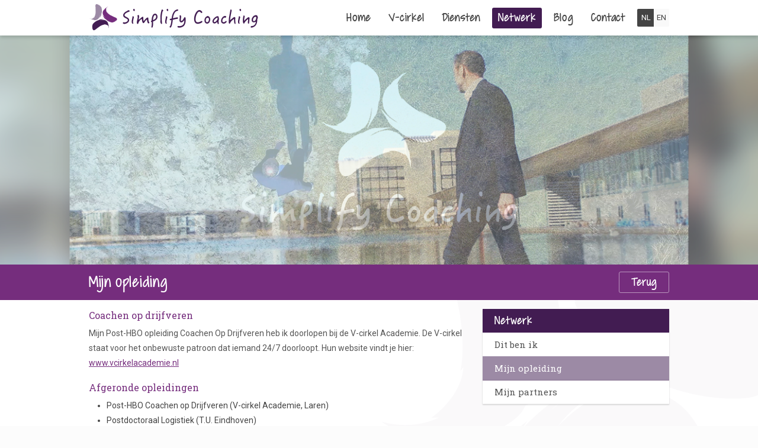

--- FILE ---
content_type: text/html
request_url: https://www.simplify-coaching.com/nl/netwerk/mijn-opleiding/
body_size: 3102
content:
<!DOCTYPE html>
<html>
	<head>
		<title>Mijn opleiding - Simplify Coaching</title>
		
		<meta charset="utf-8">
		
								<meta name="keywords" content="Coachen, coaching, coachen op drijfveren, coaching op drijfveren, V-Cirkel, V-Cirkel academie, Je onbewuste coach, Monique Schouten, De beste versie van jezelf, Edo Koevoet, Simplify Coaching, enneagram, enneagrammen, gedrag, beperkende overtuiging, bijgestelde overtuiging, beperkende overtuigingen, bijgestelde overtuigingen, comfort zone, ideaalbeeld, automatische piloot, groeien, ontwikkeling, persoonlijke ontwikkeling, bewust, onbewust, 5% bewust, 95% onbewust, 5%, 95%, duurzaam, duurzame verandering, bijleren, klacht, klachten, probleem, problemen, 24/7, klachtniveau, effectief coachen, dienst, diensten, bouwblok, bouwblokken, simpel, less is more, weerstand, oplossing, oplossingen, projectie, projecteren, overfunctioneren, onderfunctioneren, over- en onderfunctioneren, doorbreek je patroon, doorbreek onbewuste patronen, kosten, baten, kosten-baten analyse, persoonlijk, professioneel, gecertificeerd, gecertificeerde, geregistreerd, geregistreerde, Peter Brouwer, Rudi Vos, particulier, particuliere, zakelijk, zakelijke, klanten, maatwerk, partner, partners, lezing, lezingen, tarief, tarieven, personal coaching, team coaching, burn-out, life coaching, re-integratie, focus, vijf goede redenen, kiezen, veilig, vertrouwd, persoonlijk, demonstratie, inspirerend, executive coach, executive coaching, business coach, business coaching, relatie coach, relatie coaching, mental coach, mental coaching, mensenwerk, topsport, leiderschap, leadership, training, professional coach, professional coaching">
		        <meta name="robots" content="index, follow">
		<meta name="revisit-after" content="5 days">        
		<meta name="viewport" content="width=device-width, initial-scale=1.0, minimum-scale=1.0, maximum-scale=1.0, user-scalable=no">
		
				
		<link rel="shortcut icon" href="/inc/images/favicon.ico"/>
		
		<link rel="stylesheet" type="text/css" href="/inc/css/opmaak.css">
		<link rel="stylesheet" type="text/css" href="/inc/fonts/stylesheet.css" />
		<link rel="stylesheet" type="text/css" href="https://netdna.bootstrapcdn.com/font-awesome/4.0.3/css/font-awesome.css">
		<link rel="stylesheet" type="text/css" href="/inc/css/slidebars.min.css">
		<link rel="stylesheet" type="text/css" href="/inc/css/slidebars-theme.css">
		<link rel="stylesheet" type="text/css" href="/inc/lib/fancybox/jquery.fancybox.css" />
		<link rel="stylesheet" type="text/css" href="/inc/lib/slick-1.5.9/slick.css" />

	    	
	    <!--[if IE]>
	    <script src="https://html5shiv.googlecode.com/svn/trunk/html5.js"></script>
	    <![endif]-->		
			    
		<script src="https://ajax.googleapis.com/ajax/libs/jquery/1.10.2/jquery.min.js"></script>
		<script src="/inc/lib/fancybox/jquery.fancybox.pack.js"></script>
		<script src="/inc/lib/slick-1.5.9/slick.js"></script>
		<script src="/inc/js/jquery.tweet.js"></script>
		<script src="/inc/js/slidebars.min.js"></script>
		<script src="/inc/js/common.js"></script>

	    	
		<script>
          (function(i,s,o,g,r,a,m){i['GoogleAnalyticsObject']=r;i[r]=i[r]||function(){
          (i[r].q=i[r].q||[]).push(arguments)},i[r].l=1*new Date();a=s.createElement(o),
          m=s.getElementsByTagName(o)[0];a.async=1;a.src=g;m.parentNode.insertBefore(a,m)
          })(window,document,'script','//www.google-analytics.com/analytics.js','ga');
        
          ga('create', 'UA-19275729-6', 'simplify-coaching.com');
          ga('send', 'pageview');
        
        </script>    
	</head>
	<body>
	<script type="text/javascript" src="https://secure.leadforensics.com/js/142596.js" ></script>
<noscript><img alt="" src="https://secure.leadforensics.com/142596.png" style="display:none;" /></noscript>

		<div id="sb-site" class="sb-slide" style="-webkit-transform: translate(0px); min-height: 3141px;">
			<div id="wrapper">
				
				<div id="mainCntr">
					<header>
						<nav class="menuBox">
							<div class="center">
								<a href="/nl/" class="logo">Simplify Coaching</a>
								<div class="sb-toggle-right fa fa-bars fa-2x"></div>
								
								<div class="languages">
									
																											<a class="active" href="/nl/">nl</a>
																		<a class="" href="/en/">en</a>
																	
								</div>
								
																				
								<ul class=" ">
								
									
										
					<li class="">
						
												<a href="/nl/" >
													
							Home							
												</a>
												
											</li>
					
										
									
										
					<li class="">
						
												<a href="/nl/v-cirkel/" >
													
							V-cirkel							
												</a>
												
												<div class="submenu">
											
								<ul class=" ">
								
									
										
					<li class="">
						
												<a href="/nl/v-cirkel/coaching-op-drijfveren/" >
													
							Van onbewust naar bewust							
												</a>
												
											</li>
					
										
									
										
					<li class="">
						
												<a href="/nl/v-cirkel/los-je-eigen-probleem-op/" >
													
							Focus op JOUW probleem							
												</a>
												
											</li>
					
										
									
										
					<li class="">
						
												<a href="/nl/v-cirkel/doorbreek-je-patroon/" >
													
							Doorbreek je patroon							
												</a>
												
											</li>
					
										
								
								</ul>
											
										</div>
											</li>
					
										
									
										
					<li class="">
						
												<a href="/nl/diensten/" >
													
							Diensten							
												</a>
												
												<div class="submenu">
											
								<ul class=" ">
								
									
										
					<li class="">
						
												<a href="/nl/diensten/team-coaching/" >
													
							Team trainingen							
												</a>
												
											</li>
					
										
									
										
					<li class="">
						
												<a href="/nl/diensten/personal-coaching/" >
													
							Personal coaching							
												</a>
												
											</li>
					
										
									
										
					<li class="">
						
												<a href="/nl/diensten/lezingen/" >
													
							Lezingen							
												</a>
												
											</li>
					
										
								
								</ul>
											
										</div>
											</li>
					
										
									
										
					<li class="active">
						
												<a href="/nl/netwerk/" >
													
							Netwerk							
												</a>
												
												<div class="submenu">
											
								<ul class=" ">
								
									
										
					<li class="">
						
												<a href="/nl/netwerk/dit-ben-ik/" >
													
							Dit ben ik							
												</a>
												
											</li>
					
										
									
										
					<li class="active">
						
												<a href="/nl/netwerk/mijn-opleiding/" >
													
							Mijn opleiding							
												</a>
												
											</li>
					
										
									
										
					<li class="">
						
												<a href="/nl/netwerk/mijn-partners/" >
													
							Mijn partners							
												</a>
												
											</li>
					
										
								
								</ul>
											
										</div>
											</li>
					
										
									
										
					<li class="">
						
												<a href="/nl/blog/" >
													
							Blog							
												</a>
												
											</li>
					
										
									
										
					<li class="">
						
												<a href="/nl/contact/" >
													
							Contact							
												</a>
												
											</li>
					
										
								
								</ul>
											
											
							</div>
						</nav>
						
																		<div class="mod-header">
	
			<div class="slide" style="background-image: url('/inc/media/inhoud/headers/header-netwerk-3.png')"></div>
		<div class="slide" style="background-image: url('/inc/media/inhoud/headers/header-netwerk-2.png')"></div>
		<div class="slide" style="background-image: url('/inc/media/inhoud/headers/header-netwerk-1.png')"></div>
			
</div>						
						
					</header>
			        
					<section id="crumbBox">
						<div class="center">
														<h1>Mijn opleiding</h1>
														
										                <a class="button" href="/nl/netwerk">Terug</a>
			                						</div>
					</section>
			        
					<section id="contentBox">
						<div class="center">
							<div class="watermerk">&nbsp;</div>
							
									                	
														<section id="leftCntr">
								

<h2>Coachen op drijfveren</h2>

<p>Mijn Post-HBO opleiding Coachen Op Drijfveren heb ik doorlopen bij de V-cirkel Academie. De V-cirkel staat voor het onbewuste patroon dat iemand 24/7 doorloopt.&nbsp;Hun&nbsp;website vindt je hier: <a href="http://www.vcirkelacademie.nl" target="_blank">www.vcirkelacademie.nl</a></p>

<h2>Afgeronde opleidingen</h2>

<ul>
	<li>Post-HBO Coachen op Drijfveren (V-cirkel Academie, Laren)</li>
	<li>Postdoctoraal Logistiek (T.U. Eindhoven)</li>
	<li>Technische Natuurkunde (T.U. Delft)</li>
	<li>V.W.O. (Groen van Prinsterer college, Den Haag)</li>
	<li>Project management (Itility PM light, IPMA, Prince II, PMBOK)</li>
	<li>Skileraar A (Nederlandse Ski Vereniging)</li>
</ul>

<p>&nbsp;</p>

							</section>
							<section id="rightCntr">
							
											                	<aside class="submenuBox">
			                    	<h4>Netwerk</h4>
				                    				
								<ul class=" ">
								
									
										
					<li class="">
						
												<a href="/nl/netwerk/dit-ben-ik/" >
													
							Dit ben ik							
												</a>
												
											</li>
					
										
									
										
					<li class="active">
						
												<a href="/nl/netwerk/mijn-opleiding/" >
													
							Mijn opleiding							
												</a>
												
											</li>
					
										
									
										
					<li class="">
						
												<a href="/nl/netwerk/mijn-partners/" >
													
							Mijn partners							
												</a>
												
											</li>
					
										
								
								</ul>
											
												</aside>
																
																
							</section>
							
													</div>
						
						
					</section>
						        
					<footer>
			        	<div class="divider">&nbsp;</div>
						<div class="center">
							<div class="left">
								<a href="/nl/" class="logo">Simplify Coaching</a>
								<ul>
																	
									<li>
										<a href="/nl/copyright/">Copyright</a>
									</li>
																	
									<li>
										<a href="/nl/disclaimer/">Disclaimer</a>
									</li>
																	
									<li>
										<a href="/nl/sitemap/">Sitemap</a>
									</li>
																	
									<li>
										<a href="/nl/colofon/">Colofon</a>
									</li>
																		<li>Gemaakt door: <a href="http://symfmedia.nl" target="_blank">Symf Media</a></li>
								</ul>
							</div>
							<div class="right">
								<span>Blijf op de hoogte en volg ons op</span>
								<ul>
									<li><a href="https://twitter.com/Simplify_Coach" class="twitter" target="_blank"><i class="fa fa-twitter fa-lg"></i><span>Twitter</span></a></li>
									<li><a href="http://www.linkedin.com/company/simplify-coaching" class="linkedin" target="blank"><i class="fa fa-linkedin fa-lg"></i><span>LinkedIn</span></a></li>
									<li><a href="https://www.facebook.com/simplifycoaching" class="facebook" target="_blank"><i class="fa fa-facebook fa-lg"></i><span>Facebook</span></a></li>
								</ul>
							</div>
						</div>
					</footer>
			
				</div>
			
			</div>
		</div>
		
		<div class="sb-slidebar sb-right">
			<ul class="sb-menu">
								<li>
										<a href="/nl/">Home</a>
										
				</li>
								<li>
										<a href="/nl/v-cirkel/">
						V-cirkel						<span class="sb-toggler">
							<span class="sb-caret sb-toggle-submenu sb-disable-close"></span>
						</span>
					</a>
					
					<ul class="sb-submenu">
												<li>
							<a href="/nl/v-cirkel/coaching-op-drijfveren/">Van onbewust naar bewust</a>
						</li>
												<li>
							<a href="/nl/v-cirkel/los-je-eigen-probleem-op/">Focus op JOUW probleem</a>
						</li>
												<li>
							<a href="/nl/v-cirkel/doorbreek-je-patroon/">Doorbreek je patroon</a>
						</li>
											</ul>
					
										
				</li>
								<li>
										<a href="/nl/diensten/">
						Diensten						<span class="sb-toggler">
							<span class="sb-caret sb-toggle-submenu sb-disable-close"></span>
						</span>
					</a>
					
					<ul class="sb-submenu">
												<li>
							<a href="/nl/diensten/team-coaching/">Team trainingen</a>
						</li>
												<li>
							<a href="/nl/diensten/personal-coaching/">Personal coaching</a>
						</li>
												<li>
							<a href="/nl/diensten/lezingen/">Lezingen</a>
						</li>
											</ul>
					
										
				</li>
								<li class="active">
										<a href="/nl/netwerk/">
						Netwerk						<span class="sb-toggler">
							<span class="sb-caret sb-toggle-submenu sb-disable-close"></span>
						</span>
					</a>
					
					<ul class="sb-submenu">
												<li>
							<a href="/nl/netwerk/dit-ben-ik/">Dit ben ik</a>
						</li>
												<li>
							<a href="/nl/netwerk/mijn-opleiding/">Mijn opleiding</a>
						</li>
												<li>
							<a href="/nl/netwerk/mijn-partners/">Mijn partners</a>
						</li>
											</ul>
					
										
				</li>
								<li>
										<a href="/nl/blog/">Blog</a>
										
				</li>
								<li>
										<a href="/nl/contact/">Contact</a>
										
				</li>
							</ul>
		</div>
		
		<!-- Start of HubSpot Embed Code --> 
		<script type="text/javascript" id="hs-script-loader" async defer src="//js.hs-scripts.com/3314770.js"></script> 
		<!-- End of HubSpot Embed Code -->
		
	</body>
</html>

<!-- 
 	Deze website is ontwikkeld en gerealiseerd door:	
	Symf Media - Web, Print & Branding
    	
	Ouvertureweg 20 - 5245 AV ROSMALEN - 06 199 280 79
	e-mail: info@symfmedia.nl - website: www.symfmedia.nl
-->

		


--- FILE ---
content_type: text/css
request_url: https://www.simplify-coaching.com/inc/css/opmaak.css
body_size: 4240
content:
@import url('https://fonts.googleapis.com/css?family=Roboto:400,700|Roboto+Slab:400,700');

html, body, h1, h2, h3, h4, h5 { margin: 0px; padding: 0px; }
* { margin: 0px; padding: 0px; }
html, body { font-family: 'Roboto', sans-serif !important; font-weight:400; font-size: 13px; color: #555555; height: 100%; }
input, select, textarea { font-family: 'Roboto',sans-serif !important; font-size: 12px; color: #555; }
body { background: #fcfcfc; }
img { border: 0px; display: block; }
header, footer, nav, section, aside, hgroup, article { display: block; }
a, input { outline: none; }

.clear { clear: both; height: 0; }
.center { margin: 0 auto; position: relative; width: 1000px; max-width: 1000px; padding:0px 10px; -webkit-box-sizing: border-box; -moz-box-sizing: border-box; box-sizing: border-box; display:table; }
.divider { border-top: solid 1px #eee; width:100%; display:inline-block; margin:15px 0px 0px 0px; height:1px; }

a.button, button { display: inline-block; text-decoration: none; line-height: 38px; height:36px; padding: 0 20px; font-size: 23px; font-family: 'covered_by_your_graceregular', cursive; color: #444444 !important; background:none; border:1px solid #444; -webkit-border-radius: 3px; -moz-border-radius: 3px; border-radius: 3px; -webkit-font-smoothing: antialiased; }
a.button:hover, button:hover { border:1px solid #752d7d; color:#752d7d !important; cursor:pointer; }

#wrapper { position: relative; display: block; width: 100%; min-height: 100%; z-index: 1; } 
#mainCntr { width: 100%; }
		
	header {}
		
		/** Video **/
		header .video { padding-bottom: calc(450 / 1920 * 100%); position: relative; }
			header .video video { bottom: 0; height: 100%; left: 0; position: absolute; right: 0; top: 0; width: 100%; }
	
		/** Header module **/
		.mod-header {}
			.mod-header .slide { background-position: center center; background-size: cover; height: 387px; }
			.mod-header:not(.slick-initialized) .slide:not(:first-child) { display: none; }
		
		.menuBox { background:#FFF; width:100%; -webkit-font-smoothing: antialiased; height:60px; -webkit-box-shadow: 0px 3px 6px 0px rgba(2, 2, 2, 0.5); -moz-box-shadow: 0px 3px 6px 0px rgba(2, 2, 2, 0.5); box-shadow: 0px 3px 6px 0px rgba(2, 2, 2, 0.5); position:relative; }
		.menuBox a.logo { display: block; float:left; width:300px; height:55px; text-indent: -9999px; background: url(../images/logo.png) no-repeat left; background-size:100%; }
		.menuBox ul { margin: 13px 0 0 0; padding: 0px; list-style: none; float:right; }
		.menuBox li { float: left; margin:0px 5px; position: relative; }
		.menuBox li a { display: block; text-decoration: none; line-height: 37px; height:35px; padding: 0 10px; font-size: 23px; font-family: 'covered_by_your_graceregular', cursive; color: #444444; }
		.menuBox li a:hover, .menuBox li:hover > a { color: #752d7d; }
		.menuBox li.active a { background: #421c52; color: #fff; -webkit-border-radius: 3px; -moz-border-radius: 3px; border-radius: 3px; }
		.menuBox li:last-child { margin-right: 0; }
		.menuBox li ul { margin: 0px; padding: 10px 0px 5px 0px; display: none; position: absolute; top: 35px; left: -10px; background:#FFFFFF; width: 200px; -webkit-box-shadow: 0px 2px 2px 0px rgba(1, 1, 1, 0.2); -moz-box-shadow: 0px 2px 2px 0px rgba(1, 1, 1, 0.2); box-shadow: 0px 2px 2px 0px rgba(1, 1, 1, 0.2); z-index: 10000; }
		.menuBox li li { float: none; margin:0px; padding:0px 0px 10px 0px; }
		.menuBox li li a, .menuBox li.active li a { padding: 0 20px; font-family: 'Roboto Slab', serif !important; font-weight:400; font-size: 15px; color: #555555; line-height:normal; height:auto; background:none; }
		.menuBox li li a:hover,
		.menuBox li li.active a { color: #752d7d; }
		.menuBox li:hover ul { display: block; } 
		.menuBox .fa-bars { float:right; color:#421c52; line-height:60px; display:none; }


		.languages { float: right; margin-top: 15px; padding-left: 10px; }
		.languages a { background: #f9f9f9; color: #444; text-decoration: none; margin: 0; height: 30px; line-height: 30px; display: inline-block; float: left; text-transform: uppercase; }
		.languages a:first-child { padding: 0 5px 0 7px; -webkit-border-top-left-radius: 2px; -webkit-border-bottom-left-radius: 2px; -moz-border-radius-topleft: 2px; -moz-border-radius-bottomleft: 2px; border-top-left-radius: 2px; border-bottom-left-radius: 2px; }
		.languages a:last-child { padding: 0 5px 0 5px; -webkit-border-top-right-radius: 2px; -webkit-border-bottom-right-radius: 2px; -moz-border-radius-topright: 2px; -moz-border-radius-bottomright: 2px; border-top-right-radius: 2px; border-bottom-right-radius: 2px;}
		.languages a.active { background: #444; color: #FFF; }
		
		#sliderBox { width:100%; height:387px; background: url(../images/header.png) no-repeat center; }
		#sliderBox.sub { height:400px; background: url(../images/header_sub.png) no-repeat center; }
		
	#crumbBox { width:100%; min-height:60px; background:#752d7d; position:relative; }
	
		#crumbBox h1 { float:left; line-height:normal; padding:15px 0 10px 0; width:65%; font-family: 'covered_by_your_graceregular', cursive; font-size:30px; color:#FFFFFF; font-weight:normal; -webkit-font-smoothing: antialiased; }
		#crumbBox a.button { float:right; color:#FFF !important; border:1px solid #ba96be; margin-top:12px; }
		#crumbBox a.button:hover { border:1px solid #FFF; -webkit-transition: all 100ms ease-in-out; -moz-transition: all 100ms ease-in-out; -ms-transition: all 100ms ease-in-out; -o-transition: all 100ms ease-in-out; transition: all 100ms ease-in-out; }

	#contentBox { width: 100%; background:#FFF; float:left; overflow:hidden; }

		#contentBox.home { margin-top:-60px; }
		#contentBox.home img { margin:0px auto; padding-bottom:45px; position:relative; }
		#contentBox .watermerk { background:#FFF url(../images/logo_watermerk.png) no-repeat; width:736px; height:719px; position:absolute; bottom:-70px; right:-240px; }
		#contentBox.home .watermerk { height:719px; position:absolute; top:60px; left:-290px; background-position:0px -120px; }
		
		#leftCntr { float:left; width:650px; padding:15px 0px 50px 0px; position:relative; }
		#leftCntr:last-child { float: right; }
		
			#leftCntr.home { width:470px; padding:0px; }
			#leftCntr.home .intro { font-family: 'Roboto Slab', serif; font-weight:400; font-size: 15px; color: #555555; line-height:24px; min-height: 100px; -webkit-font-smoothing: antialiased; margin-bottom:20px; padding:0px; }
			
			#leftCntr p { font-size:14px; line-height:25px; padding-bottom:18px; padding-right:5px; }
			#leftCntr h2,
			#leftCntr .h2 { font-family: 'Roboto Slab', serif; font-weight:400; font-size:16px; color:#752d7d; line-height:normal; padding-bottom:8px; }
			#leftCntr a { color:#752d7d; }
			#leftCntr a:hover { text-decoration:none; }
			#leftCntr ul { color: #444444;  padding: 0px 0px 15px 30px; float:left; width:100%; }
			#leftCntr li { font-size:14px; padding: 0px; width: 100%; line-height: 25px;}
			 
			/* ### download box ### */
			.downloadBox { padding: 10px 0px 0px 0px; margin: 20px 0px 0px 0px; display:inline-block; width:100%; }
			.downloadBox h3 { font-family: 'covered_by_your_graceregular', cursive; font-size:25px; color:#421c52; font-weight:normal; -webkit-font-smoothing: antialiased; padding-bottom:10px; }
			.downloadBox ul { list-style: none; list-style-type: none; margin:0px !important; padding:0px !important; }
			.downloadBox li { padding: 0px; margin: 1px 0px 0px 0px; width:100%; line-height: 40px !important; float: left; background: #f1f1f1; }
			.downloadBox li a { color: #555555 !important; text-decoration: none; display: inline-block; font-size: 14px; padding:11px 10px; line-height:normal; width:100%; }
			.downloadBox span { width:90%; float:left; }
			.downloadBox .fa { width:10%; padding:0; float: right; line-height:normal; text-align:right;  }
			.downloadBox li a:hover { color: #752d7d !important; }
			.downloadBox li:hover { background: #e5e5e5; }
			.downloadBox .fa:hover { color: #752d7d;  }
			
			/* ### photo box ### */
			.photoBox { padding: 10px 0px 0px 0px; margin: 20px 0px -15px 0px; display:inline-block; width:100%; }
			.photoBox h3 { font-family: 'covered_by_your_graceregular', cursive; font-size:25px; color:#421c52; font-weight:normal; -webkit-font-smoothing: antialiased; padding-bottom:10px; }
			.photoBox ul { margin: 0px; padding: 0px 0px 0px 0px !important; width: 100%; list-style: none; list-style-type: none; display:inline-block; }
			.photoBox li { margin: 0px 12px 15px 0; padding: 0px; float: left; width:150px !important; }
			.photoBox li a { overflow: hidden; display: block; text-decoration: none; }
			.photoBox li:hover a { width:150px; height:150px; border: 3px solid #752d7d; }
			.photoBox li:hover a img { margin: -3px 0px 0px -3px; }
			.photoBox .stat { line-height:20px; }
			.photoBox .stat i { width:15px; padding-right:5px; }
			.photoBox figcaption { margin-top: 5px; cursor: default; }
			
		/** Links box **/
		.box-links { color: #777; font-size: 14px; line-height: 18px; }
			.box-links ul { list-style: none; margin: 0; padding: 0 !important; }
			.box-links > ul { list-style: none; position: relative; }
			.box-links ul ul { padding-left: 25px; }
			.box-links li { list-style: none !important; margin: 0 !important; padding: 0 !important; }
			.box-links a { display: inline-block; margin: 4px 0; }
			.box-links a:hover { color: #383d4a; }
			.box-links.downloads a:before { color: inherit; content: '\f0ab'; font-family: 'FontAwesome'; margin-right: 5px; }
			.box-links .more a { color: #777; }
			.box-links .more:hover,
			.box-links .more:hover * { text-decoration: none; }
		
		/** Photos box **/
		.box-photos { font-size: 0; position: relative; }
			.box-photos .items { margin: 0 -7px; }
			.box-photos a { border: 3px solid white; display: inline-block; margin: 11px 7px; max-width: 200px; overflow: hidden; position: relative; }
			.box-photos a:hover { border-color: #383d4a; }
			.box-photos img { margin: 0 !important; max-width: 100%; -webkit-transition: -webkit-transform .3s; transition: transform .3s; }
			.box-photos img:hover { -webkit-transform: scale(1.05); transform: scale(1.05); }
			
		/** Properties box **/
		.box-properties { color: #888; font-size: 14px; margin: 10px 0 20px 0; line-height: 22px; }
			h1 + .box-properties { margin-top: 5px; }
			.box-properties i { margin-right: 5px; }
			
		/** Share box **/
		.box-share { margin: 20px 0 10px 0; font-size: 0; }
			.box-share a { background: #f9f9f9; color: white; display: inline-block; font-size: 13px; margin: 5px; padding: 8px 7px 6px 7px; text-align: center; text-decoration: none; transition: opacity .4s; }
			.box-share h2 + a { margin-left: 0; }
			.box-share a:hover { background: #444; color: white !important; }
			
			/* ### overzicht box ### */
			.overzichtBox { padding: 10px 0px 0px 0px; margin: 20px 0px 0px 0px; display:inline-block; width:100%; }
			.overzichtBox h3 { font-family: 'covered_by_your_graceregular', cursive; font-size:25px; color:#421c52; font-weight:normal; -webkit-font-smoothing: antialiased; padding-bottom:10px; }
			.overzichtBox ul { list-style: none; list-style-type: none; margin:0px !important; padding:0px !important; float:none !important; }
			.overzichtBox li { padding: 0px; margin: 1px 0px 0px 0px; width:100%; line-height: 40px !important; float: left; background: #f1f1f1; }
			.overzichtBox li a { color: #555555 !important; text-decoration: none; display: block; font-size: 14px; padding:11px 10px; line-height:normal; }
			.overzichtBox li a:hover { color: #752d7d !important; }
			.overzichtBox li:hover { background: #e5e5e5; }
			
			/* ### contact box ### */
			.contactBox { padding:0px; margin:0px;  display:inline-block; width:100%; }
			.contactBox .message.error { margin-bottom: 12px; padding: 10px; font-weight: bold; color: #b33e3b; background: #f2dede; }
			.contactBox .message.success { margin-bottom: 12px; padding: 10px; font-weight: bold; color: #3bb34d; background: #e0f3e5; }
			.contactBox ol { list-style: none; padding: 0px; margin: 0px;	}
			.contactBox ol li { margin-bottom: 12px; }
			.contactBox ol li input, .contactBox ol li textarea { width: 100%; padding: 8px; border: 1px solid #bbb; 	-webkit-border-radius: 2px; -moz-border-radius: 2px; border-radius: 2px; font-size: 13px; }
			.contactBox ol li input.error { border: 1px solid #CF2326; -webkit-border-radius: 2px; -moz-border-radius: 2px; border-radius: 2px; font-size: 13px; }
			.contactBox ol li textarea { height: 100px; resize: none; }
			.contactBox li input:focus, .contactBox li textarea:focus { outline: none; border: 1px solid #421c52; }
			.contactBox li span { padding: 0px 10px; height: 30px; line-height: 30px; color: #555; font-size: 13px; }
			.contactBox li span.error { color: #CF2326; }
		
		#rightCntr { float:right; width:315px; padding:15px 0px 50px 0px; position:relative; }
		
			#rightCntr.home { width:480px; padding:0px; }
			#rightCntr.home p { font-family: 'Roboto Slab', serif; font-weight:400; font-size: 15px; color: #555555; line-height:24px; -webkit-font-smoothing: antialiased; margin-bottom:20px; }
			
			.submenuBox { width:100%; -webkit-box-shadow: 0px 2px 2px 0px rgba(1, 1, 1, 0.2); -moz-box-shadow: 0px 2px 2px 0px rgba(1, 1, 1, 0.2); box-shadow: 0px 2px 2px 0px rgba(1, 1, 1, 0.2); float:right; margin-bottom:30px; }
			.submenuBox h4 { color:#FFF; background:#421c52; font-family: 'covered_by_your_graceregular', cursive; font-size:23px; font-weight:normal; -webkit-font-smoothing: antialiased; padding:0px 20px; height:40px; line-height:44px; }
			.submenuBox ul { margin:0px; padding:0px; list-style:none; width:100%; background:#FFF; }
			.submenuBox ul li ul { float:left; }
			.submenuBox li { margin:0px; padding:0px; height:40px; line-height:40px; }
			.submenuBox li a, .submenuBox li li a, .submenuBox li.active li a { margin:0px; padding:0px 20px; display:block; border-bottom:1px solid #eee; text-decoration:none; font-family: 'Roboto Slab', serif; font-weight:400; font-size: 15px; color:#555; -webkit-font-smoothing: antialiased; background:none; }
			.submenuBox li a:hover, .submenuBox li li a:hover { color:#752d7d; }
			.submenuBox li.active a { background:#9c8aa5; border-bottom:1px solid #85708f; color:#FFF; }
			.submenuBox li li.active a { background: #d5c8dc; }
			.submenuBox li li.active a:hover { color:#555; }
			.submenuBox li li a, .submenuBox li.active li a { padding:0px 20px 0px 35px; }
			.submenuBox li i { float:right; line-height:40px; }
			
			.extraBox { width:100%; -webkit-box-shadow: 0px 2px 2px 0px rgba(1, 1, 1, 0.2); -moz-box-shadow: 0px 2px 2px 0px rgba(1, 1, 1, 0.2); box-shadow: 0px 2px 2px 0px rgba(1, 1, 1, 0.2); float:right; background:#FFF; }
			.extraBox h4 { color:#FFF; background:#421c52; font-family: 'covered_by_your_graceregular', cursive; font-size:23px; font-weight:normal; -webkit-font-smoothing: antialiased; padding:0px 20px; height:40px; line-height:44px; }
			.extraBox h5 { font-family: 'Roboto Slab', serif; font-weight:400; font-size:16px; color:#752d7d; line-height:normal; padding-bottom:8px; }
			.extraBox div { padding:20px; }
			.extraBox p { font-size: 14px; line-height: 25px; padding-bottom: 18px; }
			.extraBox ul { color: #444444;  padding: 0px 0px 15px 30px; float:left; width:100%; }
			.extraBox li { font-size:14px; padding: 0px; width: 100%; line-height: 25px;}
			.extraBox a { color:#752d7d; }
			.extraBox a:hover { text-decoration:none; }
		
	#twitterBox { width:100%; height:285px; background:url(../images/bg_twitterbox.png) no-repeat top center; text-align:center; float:left; margin-top:60px; position:relative; }
	
		#twitterBox a.bird { margin:0px auto; display:inline-block; margin-top:30px; color:#752d7d; }
		#twitterBox a.bird:hover { color:#444; }
		#twitterBox i.fa-quote-left { float:left; position:absolute; left:50px; top:115px; color:#9c8aa5; }
		#twitterBox i.fa-quote-right { float:right; position:absolute; right:50px; top:170px; color:#9c8aa5; }
		#twitterBox #tweet li { font-family: 'Roboto Slab', serif; font-weight:600; font-size: 25px; color: #262624; line-height:35px; -webkit-font-smoothing: antialiased; width:660px; padding:50px 0px; margin:0px auto; list-style:none; }
		#twitterBox #tweet li a { text-decoration:none; color:#752d7d; }
		#twitterBox #tweet li a:hover { text-decoration:none; color:#421c52; }
	
	/** Blog items module **/
		.mod-blog-items { }
		.mod-blog-items .items { }
		.mod-blog-items .item { border-bottom: 1px solid #ccc; margin-bottom: 30px; padding-bottom: 40px; }
		.mod-blog-items .afbeelding a { display: block; }
		.mod-blog-items .afbeelding img { float: none !important; height: auto; margin-bottom: 25px; max-width: 100%; }
		.mod-blog-items h2 { margin: 0; }
		.mod-blog-items .intro { margin: -10px 0 25px 0; }
		.mod-blog-items .box-tags { margin-top: 10px; }
		.mod-blog-items .more { font-weight: bold; text-decoration: underline; }

	/** Blog item module **/
	.mod-blog-item {}
		.mod-blog-item .afbeelding { height: auto; margin-bottom: 15px; max-width: 100%; }
		.mod-blog-item .h2 { margin-top: 35px; }

	/** Blog archief module **/
	.mod-blog-archief {}
		.mod-blog-archief h2 { margin-top: 25px; }
	
	footer { overflow: hidden; width: 100%; background-color:#fcfcfc; border-top:1px solid #f1f1f1; padding-bottom:40px; -webkit-font-smoothing: antialiased; position:relative; }

		footer .divider { width:100%; border-top:1px solid #FFF; height:20px; }
		footer	.left { float:left; width:50%; }
		footer	.left a.logo { display: block; float:left; width:300px; height:55px; text-indent: -9999px; background: url(../images/logo.png) no-repeat left; background-size:100%; }
		footer .left ul { margin: 0px; padding: 15px 0px 0px 0px; list-style: none; overflow: hidden; float:left; }
		footer .left li { float: left; padding: 0 15px 0 0; font-family: 'Roboto Slab', serif; font-weight:400; font-size: 13px; }
		footer .left li a { text-decoration: none; color: #555555; }
		footer .left li a:hover { text-decoration: none; color:#752d7d; }
		footer .left li:last-child { background: none; }
		footer	.right { float:right; width:420px; }
		footer .right span { font-family: 'covered_by_your_graceregular', cursive; font-size:22px; color:#666; margin-top:15px; float:right; -webkit-font-smoothing: antialiased; }
		footer .right ul { margin: 0px; padding: 15px 0px 0px 0px; list-style: none; overflow: hidden; float:right; }
		footer .right li { float: left; padding: 0 0 0 8px; font-family:Arial, sans-serif; font-weight:bold; font-size: 13px; }
		footer .right li a { text-decoration: none; color: #FFF; padding: 0 10px; height:30px; line-height:30px; background:#333; display:block; -webkit-border-radius: 3px; -moz-border-radius: 3px; border-radius: 3px; border:1px solid #111; -webkit-box-sizing: border-box; -moz-box-sizing: border-box; box-sizing: border-box; }
		footer .right li a span { float:none; margin:0px; font-family:Arial, sans-serif !important; font-size:13px; color:#FFF; }
		footer .right li a:hover { text-decoration: none; -webkit-transition: background 100ms ease-in-out; -moz-transition: background 100ms ease-in-out; -ms-transition: background 100ms ease-in-out; -o-transition: background 100ms ease-in-out; transition: background 100ms ease-in-out; }
		footer .right li a.twitter { background:#67a8e0; border:1px solid #4083bd; }
		footer .right li a.twitter:hover { background:#5488b5; border:1px solid #4083bd; }
		footer .right li a.linkedin { background:#467ab6; border:1px solid #295983; }
		footer .right li a.linkedin:hover { background:#336699; }	
		footer .right li a.facebook { background:#465b9a; border:1px solid #28396b; }
		footer .right li a.facebook:hover { background:#2b3c6e; }	
		footer .right li a i { padding-right:5px; }
		
		.sb-toggler { float: right; margin: -10px; padding: 10px; }
		.sb-toggle-submenu { float: none; }
		
/* Tablet Portrait size to standard 960 (devices and browsers) */
	@media only screen and (min-width: 768px) and (max-width: 999px) {
		.center { width: 100%; padding:0px 20px }
		
		.menuBox li a { font-size: 20px; }
		.menuBox li li a, .menuBox li.active li a { font-size: 13px; }
		.menuBox a.logo { width:225px; }
		
		#sliderBox { width:100%; height:250px; background: url(../images/header.png) no-repeat center; background-size:cover; }
		.mod-header .slide { height: 250px; }
		
		#crumbBox h1 { font-size:28px; }
		
		#leftCntr { width:70%; }

			#leftCntr.home { width:50%; padding:0px 10px; }
			#leftCntr p, #leftCntr ul li { font-size:13px; }
			
		#rightCntr { width:28%; }

			#rightCntr.home { width:50%; padding:0px 10px; }
			.submenuBox li a, .submenuBox li li a, .submenuBox li.active li a, .downloadBox li a, .overzichtBox li a { font-size:13px; }

		#twitterBox #tweet li { padding:50px; }
		
		footer { padding-bottom:20px; }

			footer .left { width:100%; text-align:center; }
			footer .left a.logo, footer .left ul { margin:0px auto; float:none; }
			footer .left ul { width:550px; margin-bottom:20px; }
			footer .left ul li { display:inline-block; float:none; }
			footer .left ul li:last-child { padding-right:0px; }
			footer .right { width:550px; margin:0px auto; float:none; }
			footer .right span { float:left; margin-top:18px; }
	}

/* All Mobile Sizes (devices and browser) */
	@media only screen and (max-width: 767px) {
		.center { width: 100%; padding:0px 20px;}

		.menuBox ul { display:none; }
		.menuBox a.logo { width: 60%; max-width:300px; }
		.menuBox .fa-bars { display:block; }
		.languages { padding: 0 10px 0 0; }
		
		#sliderBox { width:100%; height:150px; background: url(../images/header.png) no-repeat center; background-size:cover; }
		.mod-header .slide { height: 150px; }
		#sliderBox.sub { height:200px; background-size:cover; }
		
		#crumbBox h1 { font-size:28px; }
		
		#contentBox.home img { max-width:435px; width:100%; padding-bottom:25px; }
		
		#leftCntr { width:100%; }

			#leftCntr.home { width:100%; padding:0px 10px; text-align:center; padding-bottom:25px; }
			#leftCntr.home p { text-align:center; font-size:14px; }
			#leftCntr.home a.button { margin:0px auto; }
			#leftCntr p, #leftCntr ul li { font-size:13px; }
		
			.mod-blog-items { -webkit-columns: 1; -moz-columns: 1; columns: 1; }
			
		#rightCntr { width:100%; }

			#rightCntr.home { width:100%; padding:0px 10px; text-align:center; }
			#rightCntr.home p { text-align:center; font-size:14px; }
			#rightCntr.home a.button { margin:0px auto; }
			.submenuBox li a, .submenuBox li li a, .submenuBox li.active li a, .downloadBox li a, .overzichtBox li a { font-size:13px; }
		
		#twitterBox #tweet li { width:100%; padding:20px 0px; }
		#twitterBox .fa-quote-left, #twitterBox .fa-quote-right { display:none; }

		footer { padding-bottom:20px; }

			footer .left { width:100%; text-align:center; }
			footer .left a.logo { width:100%; max-width:300px; }
			footer .left a.logo, footer .left ul { margin:0px auto; float:none; }
			footer .left ul { width:100%; margin-bottom:20px; }
			footer .left ul li { display:inline-block; float:none; padding:5px; }
			footer .right { width:100%; margin:0px auto; float:none; }
			footer .right span { float:left; margin-top:18px; width:100%; text-align:center; }
			footer .right ul { width:100%; }
			footer .right ul li { width:33%; text-align:center; padding:0 5px; font-size:15px; }
			footer .right ul li .fa { padding:0px; }
			footer .right ul li a { height:auto; padding:10px; line-height:normal; }
			footer .right ul li span { display:none; }
		
	}

--- FILE ---
content_type: text/css
request_url: https://www.simplify-coaching.com/inc/fonts/stylesheet.css
body_size: 105
content:
/* Covered By Your Grace  */
@font-face {
    font-family: 'covered_by_your_graceregular';
    src: url('coveredbyyourgrace-webfont.eot');
    src: url('coveredbyyourgrace-webfont.eot?#iefix') format('embedded-opentype'),
         url('coveredbyyourgrace-webfont.woff') format('woff'),
         url('coveredbyyourgrace-webfont.ttf') format('truetype'),
         url('coveredbyyourgrace-webfont.svg#covered_by_your_graceregular') format('svg');
    font-weight: normal;
    font-style: normal;

}

--- FILE ---
content_type: text/css
request_url: https://www.simplify-coaching.com/inc/css/slidebars.min.css
body_size: 370
content:
/* Slidebars 0.9 - http://plugins.adchsm.me/slidebars/ Written by Adam Smith - http://www.adchsm.me/ Released under MIT License - http://plugins.adchsm.me/slidebars/license.txt */
#sb-site,.sb-slidebar{margin:0;padding:0;-webkit-box-sizing:border-box;-moz-box-sizing:border-box;box-sizing:border-box}#sb-site{width:100%;height:100%;position:relative;z-index:1;background-color:#fff}.sb-slidebar{height:100%;overflow-y:auto;position:fixed;top:0;z-index:0;visibility:hidden;background-color:#222}.sb-left{left:0}.sb-right{right:0}html.sb-static .sb-slidebar,.sb-slidebar.sb-static{position:absolute}.sb-slidebar.sb-active{visibility:visible}.sb-slidebar.sb-style-overlay{z-index:9999}.sb-slidebar{width:30%}.sb-width-thin{width:15%}.sb-width-wide{width:45%}@media(max-width:480px){.sb-slidebar{width:70%}.sb-width-thin{width:55%}.sb-width-wide{width:85%}}@media(min-width:481px){.sb-slidebar{width:55%}.sb-width-thin{width:40%}.sb-width-wide{width:70%}}@media(min-width:768px){.sb-slidebar{width:40%}.sb-width-thin{width:25%}.sb-width-wide{width:55%}}@media(min-width:992px){.sb-slidebar{width:30%}.sb-width-thin{width:15%}.sb-width-wide{width:45%}}@media(min-width:1200px){.sb-slidebar{width:20%}.sb-width-thin{width:5%}.sb-width-wide{width:35%}}.sb-slide,#sb-site,.sb-slidebar{-webkit-transition:-webkit-transform 400ms ease;-moz-transition:-moz-transform 400ms ease;-o-transition:-o-transform 400ms ease;transition:transform 400ms ease;-webkit-transition-property:-webkit-transform,left,right;-webkit-backface-visibility:hidden}.sb-hide{display:none}

--- FILE ---
content_type: text/css
request_url: https://www.simplify-coaching.com/inc/css/slidebars-theme.css
body_size: 1648
content:
/* ---------------
 * Slidebars Theme
 *
 * ---------
 * CSS Index
 *
 * 001 - Box Model
 * 002 - Site
 * 003 - Slidebars
 * 004 - Slidebar Menus
 * 005 - Slidebar Widgets
 * 006 - Top Navigation Bar
 * 007 - Slidebar Controls
 *
 * ---------------
 * 001 - Box Model
 */

* {
	/* Highly recommended to avoid any width alterations in the Slidebars or Site, which may cause horizontal scrolling. */
	-webkit-box-sizing: border-box;
	-moz-box-sizing: border-box;
	box-sizing: border-box;
}

/* ----------
 * 002 - Site
 */

#sb-site {
	background:#fcfcfc;
}

/* ---------------
 * 003 - Slidebars
 */

.sb-slidebar {
	background-color: #222222; /* Background colour. */
	color: #e8e8e8; /* Text colour. */
}

.sb-slidebar a {
	color: #FF3971;
	text-decoration: none;
}

.sb-slidebar a:hover {
	color: #9c8aa5; /* Link hover colour. */
	text-decoration: underline;
}

/* --------------------
 * 004 - Slidebar Menus
 */
 
/* Main Menu */
.sb-menu { /* Apply to <ul> or <ol>. */
	padding: 0;
	margin: 0;
	list-style-type: none;
}

.sb-menu li {
	width: 100%;
	padding: 0;
	margin: 0;
	border-top: 1px solid rgba(255, 255, 255, 0.1); /* Will lighten any background colour you set. */
	border-bottom: 1px solid rgba(0, 0, 0, 0.1); /* Will darken any background colour you set. */
}

.sb-menu > li:first-child {
	border-top: none; /* Removes top border from first list item.. */
}

.sb-menu > li:last-child {
	border-bottom: none; /* Removed bottom border from last list item. */
}

.sb-menu li a {
	width: 100%; /* Makes links full width. */
	display: inline-block;
	padding: 1em; /* Creates an even padding the same size as your font. */
	color: #f2f2f2;
}

.sb-menu li a:hover {
	text-decoration: none;
	background-color: rgba(255, 255, 255, 0.05); /* Will lighten any background colour you set. */
}

/* Borders */
.sb-left .sb-menu li a {
	border-left: 3px solid transparent;
}

.sb-left .sb-menu li a:hover {
	border-left: 3px solid; /* Removes transparent colour, so border colour will be the same as link hover colour. */
}

.sb-right .sb-menu li a {
	border-right: 3px solid transparent;
}

.sb-right .sb-menu li a:hover {
	border-right: 3px solid; /* Removes transparent colour, so border colour will be the same as link hover colour. */
}

/* Submenus */
.sb-submenu {
	display: none;
	padding: 0;
	margin: 0;
	list-style-type: none;
	background-color: rgba(255, 255, 255, 0.05); /* Submenu background colour. */
}

/* Caret */
span.sb-caret {
	width: 0;
	height: 0;
	display: inline-block;
	margin: 7px 5px 0px 5px;
	border: 5px solid transparent;
	float:right;
}

span.sb-caret { /* Caret Down */
	border-top: 5px solid;
	border-bottom: 0px solid transparent;
}

.sb-submenu-active > span.sb-caret { /* Caret Up */
	border-top: 0px solid transparent;
	border-bottom: 5px solid;
}

/* ----------------------
 * 005 - Slidebar Widgets
 */

.sb-widget {
	border-radius: 3px;
	border: 1px solid rgba(255, 255, 255, 0.1); /* Will lighten any background colour you set. */
	margin: 14px;
	box-shadow: 0px 0px 5px rgba(0, 0, 0, 0.25); /* Slight shadow. */
}

.sb-widget-header {
	border-bottom: 1px solid rgba(0, 0, 0, 0.1); /* Will darken any background colour you set. */
	padding: 14px;
	background-color: #292929; /* Widget title background colour. */
}

.sb-widget-title {
	margin: 0; /* Removes browser default margins for heading tags. */ 
}

.sb-widget-content {
	border-top: 1px solid rgba(255, 255, 255, 0.1); /* Will lighten any background colour you set. */
	padding: 14px;
	background-color: #262626; /* Widget content background colour. */
}

/* ------------------------
 * 006 - Top Navigation Bar
 */

.sb-navbar {
	width: 100%;
	height: 50px;
	position: fixed;
	top: 0;
	left: auto;
	right: auto;
	z-index: 1000;
	background-color: #219AEB; /* Bar colour. */
	
	box-shadow:
		/* Layered single pixel shadows to create a one sided shadow effect. */
		0 5px 0 0 rgba(0, 0, 0, 0.01),
		0 4px 0 0 rgba(0, 0, 0, 0.02),
		0 3px 0 0 rgba(0, 0, 0, 0.04),
		0 2px 0 0 rgba(0, 0, 0, 0.06),
		0 1px 0 0 rgba(0, 0, 0, 0.08),
		/* Top highlight */
		0 1px 0 0 rgba(255, 255, 255, 0.1) inset,
		/* Left highlight */
		1px 0 0 0 rgba(255, 255, 255, 0.1) inset,
		/* Right highlight */
		-1px 0 0 0 rgba(255, 255, 255, 0.1) inset,
		/* Bottom lowlight */
		0 -1px 0 0 rgba(0, 0, 0, 0.1) inset;
		
	/* Glass gradient overlay, works with any colour background. */
	background-image: -webkit-linear-gradient(top, rgba(255,255,255, 0.05) 50%, rgba(0,0,0, 0.02) 51%); /*  Webkit syntax. */
	background-image: linear-gradient(to bottom, rgba(255, 255, 255, 0.05) 50%, rgba(0, 0, 0, 0.02) 51%); /* Final syntax. */
	background-size: 100%;
	background-repeat: no-repeat;
}

html.sb-android .sb-navbar {
	position: absolute; /* Fix navbar to top for old versions of Android Browser. */
}

/* Navbar Menu Items */
.sb-navbar-menu {
	list-style-type: none;
	padding: 0;
	margin: 0;
}

.sb-navbar-menu-left {
	float: left;
}

.sb-navbar-menu-right{
	float: right;
}

.sb-navbar-menu li {
	padding: 0;
	margin: 0;
	display: block;
	float: left;
}

.sb-navbar-menu li a {
	display: inline-block;
	color: #f2f2f2; /* Navbar link colour */
	padding: 15px;
	text-decoration: none;
}

.sb-navbar-menu li a:hover {
	color: #f2f2f2; /* Navbar link hover colour */
	background-color: rgba(0, 0, 0, 0.05); /* Will lighten any background colour you set. */
}

/* -----------------------
 * 007 - Slidebar Controls
 */
 
.sb-toggle-left, .sb-toggle-right, .sb-open-left, .sb-open-right, .sb-close {
	cursor: pointer; /* Help desktop users with Slidebar controls. */
}

/* Navicons */
/* These are prefixed with .sb-navbar to avoid styling other Slidebar toggles you may be using. */
.sb-navbar .sb-toggle-left {
	width: 52px;
	float: left;
	padding: 14px;
}

.sb-navbar .sb-toggle-right {
	width: 52px;
	float: right;
	padding: 14px;
}

.navicon-line {
	width: 24px;
	height: 4px;
	border-radius: 1px;
	margin-bottom: 3px;
	background-color: #fff; /* Colour of navicon lines. */
}

/* Hover states to match navbar menu item hover. */
.sb-navbar .sb-toggle-left:hover {
	background-color: rgba(0, 0, 0, 0.05); /* Will lighten any background colour you set. */
}

.sb-navbar .sb-toggle-right:hover {
	background-color: rgba(0, 0, 0, 0.05); /* Will lighten any background colour you set. */
}

/* -------------------
 * 006 - Media Queries
 */

@media (max-width: 767px) {
	/* This is entirely optional, it hides the navbar menu items when device width is under 768px. */
	.sb-navbar-menu {
		display: none;
	}
}

--- FILE ---
content_type: text/javascript
request_url: https://secure.leadforensics.com/js/142596.js
body_size: -60
content:
// /js/142596.js

--- FILE ---
content_type: text/plain
request_url: https://www.google-analytics.com/j/collect?v=1&_v=j102&a=1567061054&t=pageview&_s=1&dl=https%3A%2F%2Fwww.simplify-coaching.com%2Fnl%2Fnetwerk%2Fmijn-opleiding%2F&ul=en-us%40posix&dt=Mijn%20opleiding%20-%20Simplify%20Coaching&sr=1280x720&vp=1280x720&_u=IEBAAAABAAAAACAAI~&jid=1907114762&gjid=1948990385&cid=1710334133.1764613461&tid=UA-19275729-6&_gid=655367041.1764613461&_r=1&_slc=1&z=1865510440
body_size: -453
content:
2,cG-5G400YD5D1

--- FILE ---
content_type: application/javascript
request_url: https://www.simplify-coaching.com/inc/js/common.js
body_size: 367
content:
$(function()
{	
	// Init Slidebars.
	$.slidebars();
	
	// Slidebars Submenus
	$('.sb-toggler' ).off('click').on('click', function()
	{
		$submenu = $(this).closest('li').children('.sb-submenu');
		
		$(this).add($submenu).toggleClass('sb-submenu-active');
		
		if($submenu.hasClass('sb-submenu-active'))
		
			$submenu.slideDown(200);
		else
			$submenu.slideUp(200);
			
		return false;
	});

	// Init Fancybox.
	$('a[rel^="fancybox"]').fancybox({
		padding: 0,
		helpers: {
			overlay: {
				locked: false
			}
		}
	});
	
	// Twitter feed
	$("#tweet").tweet({
		  modpath: '/inc/lib/twitter/', 
		  username: "Simplify_Coach",
		  page: 1,
		  avatar_size: 0,
		  count: 1,
		  loading_text: "loading ...",
		  template: "{text}",
		  favorites: true,
	});
	
	$('.mod-header')
		.slick({
					arrows: false,
					fade: true,
					autoplay: true,
					autoplaySpeed: 3000,
					pauseOnHover: false,
					pauseOnFocus: false
				});	

});